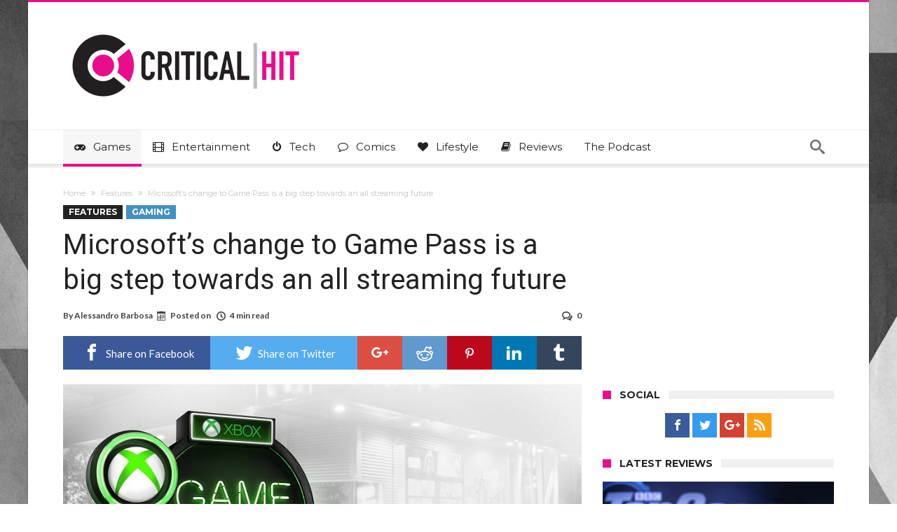

--- FILE ---
content_type: text/html; charset=UTF-8
request_url: https://www.criticalhit.net/wp-admin/admin-ajax.php?postviews_id=836355&action=postviews&_=1769655399483
body_size: -369
content:
1431

--- FILE ---
content_type: text/plain; charset=utf-8
request_url: https://ads.adthrive.com/http-api/cv2
body_size: 4913
content:
{"om":["02oyx761","073u489n","0g8i9uvz","0iyi1awv","0sm4lr19","0u8cmwjg","0v9iqcb6","0wcqomxw","1","10011/140f603d0287260f11630805a1b59b3f","10011/168b08762f91180e1df5cf476e12f4b7","10011/6d6f4081f445bfe6dd30563fe3476ab4","10011/e74e28403778da6aabd5867faa366aee","1011_74_18364062","1011_74_18364134","1028_8728253","1028_8739779","10ua7afe","11142692","11509227","1185:1610277379","1185:1610326628","1185:1610326728","11896988","12010080","12010084","12010088","12168663","12171164","12171239","12176509","12181250","12181287","124843_10","124844_24","124848_8","12952196","1610326628","1610326728","17_24767222","17_24767233","17_24794136","18bo9als","1dvbs6xl","1dynz4oo","1h7yhpl7","1ktgrre1","1ybd10t0","202430_200_EAAYACogfp82etiOdza92P7KkqCzDPazG1s0NmTQfyLljZ.q7ScyBDr2wK8_","206_546804","2132:45867741","2132:45970288","2149:12156461","2179:578606630524081767","2179:589289985696794383","2179:591283456202345442","2249:671679108","228a8704-0742-44f3-8fd8-94f00c86f844","2307:1h7yhpl7","2307:1ktgrre1","2307:3v2n6fcp","2307:4etfwvf1","2307:5o763de9","2307:63barbg1","2307:6431n1h4","2307:6mrds7pc","2307:7cmeqmw8","2307:8edb3geb","2307:9ckgjh5j","2307:9jse9oga","2307:9krcxphu","2307:9mspm15z","2307:a2uqytjp","2307:a566o9hb","2307:dgbyziu1","2307:dsugp5th","2307:duxvs448","2307:ehc482l0","2307:ey8vsnzk","2307:f3tdw9f3","2307:fpbj0p83","2307:g1cx0n31","2307:g749lgab","2307:gjej01ec","2307:hfqgqvcv","2307:hi8dd2jh","2307:ixnblmho","2307:j1lywpow","2307:kbu6vdml","2307:ko0yivdq","2307:lasd4xof","2307:lc7sys8n","2307:mhk98j8a","2307:n2rcz3xr","2307:nmuzeaa7","2307:oo8yaihc","2307:pi9dvb89","2307:plth4l1a","2307:r0u09phz","2307:s400875z","2307:s4s41bit","2307:szmt953j","2307:tdv4kmro","2307:u4atmpu4","2307:v958nz4c","2307:ve59bb3u","2307:xnfnfr4x","2307:z2zvrgyz","2307:z9ku9v6m","2307:zjn6yvkc","2307:zqs7z6cq","23t9uf9c","2409_15064_70_85808977","2409_25495_176_CR52092921","2409_25495_176_CR52092923","2409_25495_176_CR52092954","2409_25495_176_CR52092958","2409_25495_176_CR52150651","2409_25495_176_CR52153848","2409_25495_176_CR52153849","2409_25495_176_CR52178316","2409_25495_176_CR52178317","2409_25495_176_CR52186411","24602726","24694815","24xairda","25048614","25_4zai8e8t","25_53v6aquw","25_8b5u826e","25_c7i6r1q4","25_m2n177jy","25_oz31jrd0","25_stjmll2q","25_ti0s3bz3","25_tqejxuf9","25_yi6qlg3p","25_ztlksnbe","2676:85702036","2676:86050281","2676:86083186","2676:86698143","2676:86739704","2760:176_CR52092921","2760:176_CR52175339","2760:176_CR52178317","2760:176_CR52186411","2760:176_CR52186412","29414696","2974:8172741","2jjp1phz","2lch8499","308_125203_20","31810016","32296876","32661333","33438474","33604871","33605623","33606388","33608958","33637455","34182009","35753418","3658_104709_9ckgjh5j","3658_136236_9jse9oga","3658_15078_revf1erj","3658_15106_u4atmpu4","3658_15843_70jx2f16","3658_16352_ehc482l0","3658_1782601_lc7sys8n","3658_18008_u2cc9kzv","3658_19988_z9ku9v6m","3658_67113_77o0iydu","3658_87799_kbu6vdml","381513943572","381846714","38495746","3858:12413032","3858:8645576","39364467","3LMBEkP-wis","3c5dkic6","3o9hdib5","3v2n6fcp","40062884","40209404","409_225982","409_226346","409_227223","409_227227","409_228363","409_230713","409_230714","409_230717","409_230718","409_230722","409_230728","42231835","42231859","439246469228","44023623","44146511","44629254","45327624","45327625","458901553568","47370256","4771_74438_1610277379","481703827","485027845327","48630119","48673705","48858734","4etfwvf1","4fk9nxse","4n9mre1i","5126500501","5126511933","51372434","52823916","52e306a6-2938-4df4-831b-41fc0ad35ccb","53v6aquw","549423","5510:3a7sb5xc","5510:9efxb1yn","5510:cymho2zs","5510:on4c2e72","5510:u4atmpu4","5510:ve59bb3u","554465","554472","55601846","557_409_223589","557_409_228065","557_409_235268","558_93_1h7yhpl7","558_93_bsgbu9lt","558_93_ehc482l0","558_93_u4atmpu4","56071098","56341213","56566551","56616793","56824595","574253771","578524142","591283456202345442","59856354","5j7zqpp1","5l03u8j0","60168533","60638194","607xa11s","609577512","6126563651","61900466","61916211","61916223","61916225","61916229","61932920","61932933","62187798","6226507991","6226508011","6226522309","6226527055","6226534257","6226534791","6250_66552_1114985353","62686725","62689015","627227759","627309156","627309159","627506494","628015148","628086965","628153053","628222860","628223277","628360579","628444259","628444349","628444433","628444439","628456307","628456310","628456382","628456391","628622163","628622172","628622178","628622241","628622250","628683371","628687043","628687157","628687460","628687463","628803013","628841673","629007394","629009180","629167998","629168001","629168010","629168565","629171196","629171202","62946748","62959437","630928655","63097353","6365_61796_785361576712","63barbg1","651637446","651637461","6547_67916_X8BD7wDmvQ0tIgx7COXA","659216891404","659713728691","680452111","680_99480_700109377","680_99480_700109379","680_99480_700109383","680_99480_700109389","680_99480_700109391","680_99480_700109393","680_99480_700109399","690_99485_1610326628","697189927","697525780","697876998","697893306","6egun54t","6ejtrnf9","6mrds7pc","6pamm6b8","6wclm3on","6z26stpw","6zt4aowl","700109383","700109389","700109399","702834414","702834487","704889081","705115523","706892500","708648757","708727053","70_83464477","70_86698143","725307849769","7255_217307_dsp-443581","7354_138543_85445183","7354_138543_85808988","7354_138543_85809016","7354_138543_85809022","7354_138543_85809050","74243_74_18364017","74243_74_18364062","74243_74_18364087","74243_74_18364134","74wv3qdx","754085118673","76mreekc","78827816","794109848040","7964881","7969_149355_45327624","7969_149355_45327631","7969_149355_45999649","7969_149355_45999652","7fc6xgyo","7mp6p94c","7qevw67b","7qn8oyg4","7sf7w6kh","8152859","8152879","8160967","8193073","8193076","8193078","8341_230731_589289985696794383","8341_230731_591283456202345442","86744972","86991452","8881a1c1-f1f8-4b37-aa57-8a5f34a39c27","8b5u826e","8edb3geb","8orkh93v","8u2upl8r","9057/0328842c8f1d017570ede5c97267f40d","9057/118fd3eefbff5c5b303909fff5103e9c","9598343","97_8193073","9bemdp1b","9cjkvhqm","9ckgjh5j","9efxb1yn","9f7bbcc2-8fbe-4edc-b687-69851947b429","9jse9oga","9krcxphu","9rqgwgyb","9uox3d6i","FC8Gv9lZIb0","NplsJAxRH1w","Rno6AJZ2sVI","Y1ySUQmrbfM","_2Ddn1kJUvs","a032c302-8b7f-49d7-86d8-a4c8b0c6c2a0","a2uqytjp","a566o9hb","a7wye4jw","a8beztgq","ad6783io","af9kspoi","axw5pt53","b39rnvp2","b5e77p2y","b5idbd4d","b90cwbcd","b92980cwbcd","bb6qv9bt","bc5edztw","bd5xg6f6","bjgc67sj","bodqfosc","bpecuyjx","bsgbu9lt","bxxblcsc","c0mw623r","c1hsjx06","c25t9p0u","c5795934-e1d4-4207-8e56-25187163b2b9","c7i6r1q4","c7z0h277","cEV_cN6cB6U","ce17a6ey","chr203vn","ciwv36jr","cjdrzael","ckaxy2zm","cr-2azmi2ttu9vd","cr-2azmi2ttuatj","cr-2azmi2ttubwe","cr-2azmi2ttubxe","cr-6ovjht2eu9vd","cr-7f9n585buatj","cr-7f9n585bubwe","cr-98t2xj3uubxf","cr-98yyye8vu8rm","cr-9cqtwg2w2brhx5","cr-9cqtyk6s0fri02","cr-aaw20e1rubwj","cr-aawz2m3vubwj","cr-ccr05f6rv7vjv","cr-f6puwm2w27tf1","cr-ghun4f53u9vd","cr-jyx0gh8iuatj","cr-q3xo02ccu9vd","cr-q3xo02ccuatj","cr-tki3g2enu9vd","cr-tki3g2enuatj","cr-z9u02gwouatj","ct0wxkj7","cu298udl2xr","cv0h9mrv","cxntlnlg","cymho2zs","d03uoroo","de3e7ad8-0f7d-4032-865d-db0c1a76cd33","deyq2yw3","dizgJ_U0NOo","dpjydwun","dsugp5th","e2c76his","e2ti0ucc","e4c8rm6x","eh298c482l0","eh603bpu","ehc482l0","exgmab74","extremereach_creative_76559239","ey8vsnzk","f3tdw9f3","f8e4ig0n","fd5sv9q0","fedfl7m8","fjp0ceax","fleb9ndb","fpbj0p83","fqsh3oko","fruor2jx","g1cx0n31","g729849lgab","g749lgab","ga9te2s9","gjwam5dw","gn3plkq1","h0zwvskc","h1m1w12p","h8ua5z2p","heb21q1u","hffavbt7","hfqgqvcv","hgrz3ggo","hi8dd2jh","hu52wf5i","hueqprai","i8q65k6g","i90isgt0","i92980isgt0","iu5svso2","iw3id10l","ix298nblmho","izn7xb48","j1lywpow","j4r0agpc","j728o85b","jsy1a3jk","k2xfz54q","kbu6vdml","l2s786m6","l5x3df1q","lasd4xof","lc7sys8n","ldsdwhka","ll77hviy","lmkhu9q3","lxlnailk","m4xt6ckm","m9tz4e6u","mk19vci9","mne39gsk","muvxy961","n2rcz3xr","n3egwnq7","n8w0plts","nativetouch-32507","njz1puqv","ntjn5z55","nx29853afwv","nzstcsfu","o2s05iig","o79rfir1","on4c2e72","oo2988yaihc","pefxr7k2","pi6u4hm4","pi9dvb89","pkydekxi","pl298th4l1a","plth4l1a","poc1p809","pz8lwofu","q33mvhkz","q9plh3qd","qg57485n","qg76tgo1","qt09ii59","quk7w53j","quspexj2","qxyinqse","r0u09phz","r3co354x","rGJl8yP_rpQ","rpzde859","s4s41bit","sdeo60cf","sl57pdtd","sq3uu9ln","syq8po9m","szmt953j","t58zjs8i","t79r9pdb","t7d69r6a","ti0s3bz3","ttjmhjja","u2x4z0j8","u30fsj32","u3i8n6ef","u4atmpu4","u65tuzaj","u8px4ucu","ul59u2wz","uri16yum","utberk8n","uthpc18j","ux1fyib3","v705kko8","vdcb5d4i","ve59bb3u","ven7pu1c","vfvpfnp8","vwg10e52","wih2rdv3","wv298uhrb6o","wvuhrb6o","wxfnrapl","x716iscu","xcz964hp","xgzzblzl","xncaqh7c","y141rtv6","y7a7djlm","ya949d2z","yass8yy7","yi6qlg3p","yl9likui","yllk1vm8","yttz3cyp","z2zvrgyz","z9ku9v6m","zaiy3lqy","zep75yl2","zfexqyi5","zgw37lur","zjp4enby","znl4u1zy","zqs7z6cq","zs3aw5p8","zsvdh1xi","zw6jpag6","7979132","7979135"],"pmp":[],"adomains":["123notices.com","1md.org","about.bugmd.com","acelauncher.com","adameve.com","akusoli.com","allyspin.com","askanexpertonline.com","atomapplications.com","bassbet.com","betsson.gr","biz-zone.co","bizreach.jp","braverx.com","bubbleroom.se","bugmd.com","buydrcleanspray.com","byrna.com","capitaloneshopping.com","clarifion.com","combatironapparel.com","controlcase.com","convertwithwave.com","cotosen.com","countingmypennies.com","cratedb.com","croisieurope.be","cs.money","dallasnews.com","definition.org","derila-ergo.com","dhgate.com","dhs.gov","displate.com","easyprint.app","easyrecipefinder.co","fabpop.net","familynow.club","fla-keys.com","folkaly.com","g123.jp","gameswaka.com","getbugmd.com","getconsumerchoice.com","getcubbie.com","gowavebrowser.co","gowdr.com","gransino.com","grosvenorcasinos.com","guard.io","hero-wars.com","holts.com","instantbuzz.net","itsmanual.com","jackpotcitycasino.com","justanswer.com","justanswer.es","la-date.com","lightinthebox.com","liverrenew.com","local.com","lovehoney.com","lulutox.com","lymphsystemsupport.com","manualsdirectory.org","meccabingo.com","medimops.de","mensdrivingforce.com","millioner.com","miniretornaveis.com","mobiplus.me","myiq.com","national-lottery.co.uk","naturalhealthreports.net","nbliver360.com","nikke-global.com","nordicspirit.co.uk","nuubu.com","onlinemanualspdf.co","original-play.com","outliermodel.com","paperela.com","paradisestays.site","parasiterelief.com","peta.org","photoshelter.com","plannedparenthood.org","playvod-za.com","printeasilyapp.com","printwithwave.com","profitor.com","quicklearnx.com","quickrecipehub.com","rakuten-sec.co.jp","rangeusa.com","refinancegold.com","robocat.com","royalcaribbean.com","saba.com.mx","shift.com","simple.life","spinbara.com","systeme.io","taboola.com","tackenberg.de","temu.com","tenfactorialrocks.com","theoceanac.com","topaipick.com","totaladblock.com","usconcealedcarry.com","vagisil.com","vegashero.com","vegogarden.com","veryfast.io","viewmanuals.com","viewrecipe.net","votervoice.net","vuse.com","wavebrowser.co","wavebrowserpro.com","weareplannedparenthood.org","xiaflex.com","yourchamilia.com"]}